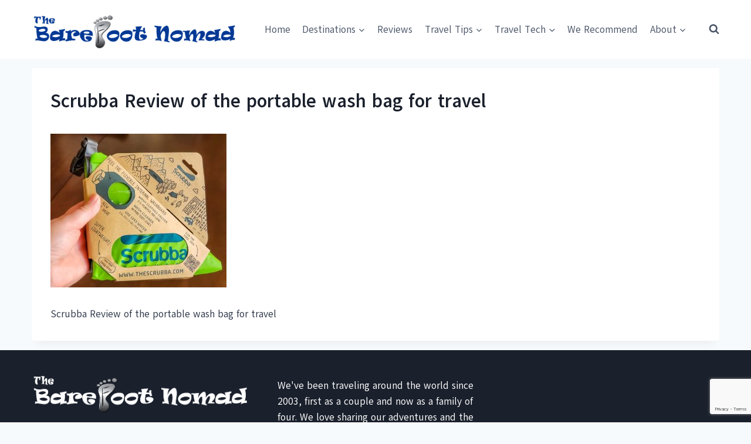

--- FILE ---
content_type: text/html; charset=utf-8
request_url: https://www.google.com/recaptcha/api2/anchor?ar=1&k=6LcmSYQUAAAAABZvwnBOIFbjbopY7CZUUlCx5m6t&co=aHR0cHM6Ly93d3cudGhlYmFyZWZvb3Rub21hZC5jb206NDQz&hl=en&v=N67nZn4AqZkNcbeMu4prBgzg&size=invisible&anchor-ms=20000&execute-ms=30000&cb=mz4tdc2qjhs9
body_size: 48668
content:
<!DOCTYPE HTML><html dir="ltr" lang="en"><head><meta http-equiv="Content-Type" content="text/html; charset=UTF-8">
<meta http-equiv="X-UA-Compatible" content="IE=edge">
<title>reCAPTCHA</title>
<style type="text/css">
/* cyrillic-ext */
@font-face {
  font-family: 'Roboto';
  font-style: normal;
  font-weight: 400;
  font-stretch: 100%;
  src: url(//fonts.gstatic.com/s/roboto/v48/KFO7CnqEu92Fr1ME7kSn66aGLdTylUAMa3GUBHMdazTgWw.woff2) format('woff2');
  unicode-range: U+0460-052F, U+1C80-1C8A, U+20B4, U+2DE0-2DFF, U+A640-A69F, U+FE2E-FE2F;
}
/* cyrillic */
@font-face {
  font-family: 'Roboto';
  font-style: normal;
  font-weight: 400;
  font-stretch: 100%;
  src: url(//fonts.gstatic.com/s/roboto/v48/KFO7CnqEu92Fr1ME7kSn66aGLdTylUAMa3iUBHMdazTgWw.woff2) format('woff2');
  unicode-range: U+0301, U+0400-045F, U+0490-0491, U+04B0-04B1, U+2116;
}
/* greek-ext */
@font-face {
  font-family: 'Roboto';
  font-style: normal;
  font-weight: 400;
  font-stretch: 100%;
  src: url(//fonts.gstatic.com/s/roboto/v48/KFO7CnqEu92Fr1ME7kSn66aGLdTylUAMa3CUBHMdazTgWw.woff2) format('woff2');
  unicode-range: U+1F00-1FFF;
}
/* greek */
@font-face {
  font-family: 'Roboto';
  font-style: normal;
  font-weight: 400;
  font-stretch: 100%;
  src: url(//fonts.gstatic.com/s/roboto/v48/KFO7CnqEu92Fr1ME7kSn66aGLdTylUAMa3-UBHMdazTgWw.woff2) format('woff2');
  unicode-range: U+0370-0377, U+037A-037F, U+0384-038A, U+038C, U+038E-03A1, U+03A3-03FF;
}
/* math */
@font-face {
  font-family: 'Roboto';
  font-style: normal;
  font-weight: 400;
  font-stretch: 100%;
  src: url(//fonts.gstatic.com/s/roboto/v48/KFO7CnqEu92Fr1ME7kSn66aGLdTylUAMawCUBHMdazTgWw.woff2) format('woff2');
  unicode-range: U+0302-0303, U+0305, U+0307-0308, U+0310, U+0312, U+0315, U+031A, U+0326-0327, U+032C, U+032F-0330, U+0332-0333, U+0338, U+033A, U+0346, U+034D, U+0391-03A1, U+03A3-03A9, U+03B1-03C9, U+03D1, U+03D5-03D6, U+03F0-03F1, U+03F4-03F5, U+2016-2017, U+2034-2038, U+203C, U+2040, U+2043, U+2047, U+2050, U+2057, U+205F, U+2070-2071, U+2074-208E, U+2090-209C, U+20D0-20DC, U+20E1, U+20E5-20EF, U+2100-2112, U+2114-2115, U+2117-2121, U+2123-214F, U+2190, U+2192, U+2194-21AE, U+21B0-21E5, U+21F1-21F2, U+21F4-2211, U+2213-2214, U+2216-22FF, U+2308-230B, U+2310, U+2319, U+231C-2321, U+2336-237A, U+237C, U+2395, U+239B-23B7, U+23D0, U+23DC-23E1, U+2474-2475, U+25AF, U+25B3, U+25B7, U+25BD, U+25C1, U+25CA, U+25CC, U+25FB, U+266D-266F, U+27C0-27FF, U+2900-2AFF, U+2B0E-2B11, U+2B30-2B4C, U+2BFE, U+3030, U+FF5B, U+FF5D, U+1D400-1D7FF, U+1EE00-1EEFF;
}
/* symbols */
@font-face {
  font-family: 'Roboto';
  font-style: normal;
  font-weight: 400;
  font-stretch: 100%;
  src: url(//fonts.gstatic.com/s/roboto/v48/KFO7CnqEu92Fr1ME7kSn66aGLdTylUAMaxKUBHMdazTgWw.woff2) format('woff2');
  unicode-range: U+0001-000C, U+000E-001F, U+007F-009F, U+20DD-20E0, U+20E2-20E4, U+2150-218F, U+2190, U+2192, U+2194-2199, U+21AF, U+21E6-21F0, U+21F3, U+2218-2219, U+2299, U+22C4-22C6, U+2300-243F, U+2440-244A, U+2460-24FF, U+25A0-27BF, U+2800-28FF, U+2921-2922, U+2981, U+29BF, U+29EB, U+2B00-2BFF, U+4DC0-4DFF, U+FFF9-FFFB, U+10140-1018E, U+10190-1019C, U+101A0, U+101D0-101FD, U+102E0-102FB, U+10E60-10E7E, U+1D2C0-1D2D3, U+1D2E0-1D37F, U+1F000-1F0FF, U+1F100-1F1AD, U+1F1E6-1F1FF, U+1F30D-1F30F, U+1F315, U+1F31C, U+1F31E, U+1F320-1F32C, U+1F336, U+1F378, U+1F37D, U+1F382, U+1F393-1F39F, U+1F3A7-1F3A8, U+1F3AC-1F3AF, U+1F3C2, U+1F3C4-1F3C6, U+1F3CA-1F3CE, U+1F3D4-1F3E0, U+1F3ED, U+1F3F1-1F3F3, U+1F3F5-1F3F7, U+1F408, U+1F415, U+1F41F, U+1F426, U+1F43F, U+1F441-1F442, U+1F444, U+1F446-1F449, U+1F44C-1F44E, U+1F453, U+1F46A, U+1F47D, U+1F4A3, U+1F4B0, U+1F4B3, U+1F4B9, U+1F4BB, U+1F4BF, U+1F4C8-1F4CB, U+1F4D6, U+1F4DA, U+1F4DF, U+1F4E3-1F4E6, U+1F4EA-1F4ED, U+1F4F7, U+1F4F9-1F4FB, U+1F4FD-1F4FE, U+1F503, U+1F507-1F50B, U+1F50D, U+1F512-1F513, U+1F53E-1F54A, U+1F54F-1F5FA, U+1F610, U+1F650-1F67F, U+1F687, U+1F68D, U+1F691, U+1F694, U+1F698, U+1F6AD, U+1F6B2, U+1F6B9-1F6BA, U+1F6BC, U+1F6C6-1F6CF, U+1F6D3-1F6D7, U+1F6E0-1F6EA, U+1F6F0-1F6F3, U+1F6F7-1F6FC, U+1F700-1F7FF, U+1F800-1F80B, U+1F810-1F847, U+1F850-1F859, U+1F860-1F887, U+1F890-1F8AD, U+1F8B0-1F8BB, U+1F8C0-1F8C1, U+1F900-1F90B, U+1F93B, U+1F946, U+1F984, U+1F996, U+1F9E9, U+1FA00-1FA6F, U+1FA70-1FA7C, U+1FA80-1FA89, U+1FA8F-1FAC6, U+1FACE-1FADC, U+1FADF-1FAE9, U+1FAF0-1FAF8, U+1FB00-1FBFF;
}
/* vietnamese */
@font-face {
  font-family: 'Roboto';
  font-style: normal;
  font-weight: 400;
  font-stretch: 100%;
  src: url(//fonts.gstatic.com/s/roboto/v48/KFO7CnqEu92Fr1ME7kSn66aGLdTylUAMa3OUBHMdazTgWw.woff2) format('woff2');
  unicode-range: U+0102-0103, U+0110-0111, U+0128-0129, U+0168-0169, U+01A0-01A1, U+01AF-01B0, U+0300-0301, U+0303-0304, U+0308-0309, U+0323, U+0329, U+1EA0-1EF9, U+20AB;
}
/* latin-ext */
@font-face {
  font-family: 'Roboto';
  font-style: normal;
  font-weight: 400;
  font-stretch: 100%;
  src: url(//fonts.gstatic.com/s/roboto/v48/KFO7CnqEu92Fr1ME7kSn66aGLdTylUAMa3KUBHMdazTgWw.woff2) format('woff2');
  unicode-range: U+0100-02BA, U+02BD-02C5, U+02C7-02CC, U+02CE-02D7, U+02DD-02FF, U+0304, U+0308, U+0329, U+1D00-1DBF, U+1E00-1E9F, U+1EF2-1EFF, U+2020, U+20A0-20AB, U+20AD-20C0, U+2113, U+2C60-2C7F, U+A720-A7FF;
}
/* latin */
@font-face {
  font-family: 'Roboto';
  font-style: normal;
  font-weight: 400;
  font-stretch: 100%;
  src: url(//fonts.gstatic.com/s/roboto/v48/KFO7CnqEu92Fr1ME7kSn66aGLdTylUAMa3yUBHMdazQ.woff2) format('woff2');
  unicode-range: U+0000-00FF, U+0131, U+0152-0153, U+02BB-02BC, U+02C6, U+02DA, U+02DC, U+0304, U+0308, U+0329, U+2000-206F, U+20AC, U+2122, U+2191, U+2193, U+2212, U+2215, U+FEFF, U+FFFD;
}
/* cyrillic-ext */
@font-face {
  font-family: 'Roboto';
  font-style: normal;
  font-weight: 500;
  font-stretch: 100%;
  src: url(//fonts.gstatic.com/s/roboto/v48/KFO7CnqEu92Fr1ME7kSn66aGLdTylUAMa3GUBHMdazTgWw.woff2) format('woff2');
  unicode-range: U+0460-052F, U+1C80-1C8A, U+20B4, U+2DE0-2DFF, U+A640-A69F, U+FE2E-FE2F;
}
/* cyrillic */
@font-face {
  font-family: 'Roboto';
  font-style: normal;
  font-weight: 500;
  font-stretch: 100%;
  src: url(//fonts.gstatic.com/s/roboto/v48/KFO7CnqEu92Fr1ME7kSn66aGLdTylUAMa3iUBHMdazTgWw.woff2) format('woff2');
  unicode-range: U+0301, U+0400-045F, U+0490-0491, U+04B0-04B1, U+2116;
}
/* greek-ext */
@font-face {
  font-family: 'Roboto';
  font-style: normal;
  font-weight: 500;
  font-stretch: 100%;
  src: url(//fonts.gstatic.com/s/roboto/v48/KFO7CnqEu92Fr1ME7kSn66aGLdTylUAMa3CUBHMdazTgWw.woff2) format('woff2');
  unicode-range: U+1F00-1FFF;
}
/* greek */
@font-face {
  font-family: 'Roboto';
  font-style: normal;
  font-weight: 500;
  font-stretch: 100%;
  src: url(//fonts.gstatic.com/s/roboto/v48/KFO7CnqEu92Fr1ME7kSn66aGLdTylUAMa3-UBHMdazTgWw.woff2) format('woff2');
  unicode-range: U+0370-0377, U+037A-037F, U+0384-038A, U+038C, U+038E-03A1, U+03A3-03FF;
}
/* math */
@font-face {
  font-family: 'Roboto';
  font-style: normal;
  font-weight: 500;
  font-stretch: 100%;
  src: url(//fonts.gstatic.com/s/roboto/v48/KFO7CnqEu92Fr1ME7kSn66aGLdTylUAMawCUBHMdazTgWw.woff2) format('woff2');
  unicode-range: U+0302-0303, U+0305, U+0307-0308, U+0310, U+0312, U+0315, U+031A, U+0326-0327, U+032C, U+032F-0330, U+0332-0333, U+0338, U+033A, U+0346, U+034D, U+0391-03A1, U+03A3-03A9, U+03B1-03C9, U+03D1, U+03D5-03D6, U+03F0-03F1, U+03F4-03F5, U+2016-2017, U+2034-2038, U+203C, U+2040, U+2043, U+2047, U+2050, U+2057, U+205F, U+2070-2071, U+2074-208E, U+2090-209C, U+20D0-20DC, U+20E1, U+20E5-20EF, U+2100-2112, U+2114-2115, U+2117-2121, U+2123-214F, U+2190, U+2192, U+2194-21AE, U+21B0-21E5, U+21F1-21F2, U+21F4-2211, U+2213-2214, U+2216-22FF, U+2308-230B, U+2310, U+2319, U+231C-2321, U+2336-237A, U+237C, U+2395, U+239B-23B7, U+23D0, U+23DC-23E1, U+2474-2475, U+25AF, U+25B3, U+25B7, U+25BD, U+25C1, U+25CA, U+25CC, U+25FB, U+266D-266F, U+27C0-27FF, U+2900-2AFF, U+2B0E-2B11, U+2B30-2B4C, U+2BFE, U+3030, U+FF5B, U+FF5D, U+1D400-1D7FF, U+1EE00-1EEFF;
}
/* symbols */
@font-face {
  font-family: 'Roboto';
  font-style: normal;
  font-weight: 500;
  font-stretch: 100%;
  src: url(//fonts.gstatic.com/s/roboto/v48/KFO7CnqEu92Fr1ME7kSn66aGLdTylUAMaxKUBHMdazTgWw.woff2) format('woff2');
  unicode-range: U+0001-000C, U+000E-001F, U+007F-009F, U+20DD-20E0, U+20E2-20E4, U+2150-218F, U+2190, U+2192, U+2194-2199, U+21AF, U+21E6-21F0, U+21F3, U+2218-2219, U+2299, U+22C4-22C6, U+2300-243F, U+2440-244A, U+2460-24FF, U+25A0-27BF, U+2800-28FF, U+2921-2922, U+2981, U+29BF, U+29EB, U+2B00-2BFF, U+4DC0-4DFF, U+FFF9-FFFB, U+10140-1018E, U+10190-1019C, U+101A0, U+101D0-101FD, U+102E0-102FB, U+10E60-10E7E, U+1D2C0-1D2D3, U+1D2E0-1D37F, U+1F000-1F0FF, U+1F100-1F1AD, U+1F1E6-1F1FF, U+1F30D-1F30F, U+1F315, U+1F31C, U+1F31E, U+1F320-1F32C, U+1F336, U+1F378, U+1F37D, U+1F382, U+1F393-1F39F, U+1F3A7-1F3A8, U+1F3AC-1F3AF, U+1F3C2, U+1F3C4-1F3C6, U+1F3CA-1F3CE, U+1F3D4-1F3E0, U+1F3ED, U+1F3F1-1F3F3, U+1F3F5-1F3F7, U+1F408, U+1F415, U+1F41F, U+1F426, U+1F43F, U+1F441-1F442, U+1F444, U+1F446-1F449, U+1F44C-1F44E, U+1F453, U+1F46A, U+1F47D, U+1F4A3, U+1F4B0, U+1F4B3, U+1F4B9, U+1F4BB, U+1F4BF, U+1F4C8-1F4CB, U+1F4D6, U+1F4DA, U+1F4DF, U+1F4E3-1F4E6, U+1F4EA-1F4ED, U+1F4F7, U+1F4F9-1F4FB, U+1F4FD-1F4FE, U+1F503, U+1F507-1F50B, U+1F50D, U+1F512-1F513, U+1F53E-1F54A, U+1F54F-1F5FA, U+1F610, U+1F650-1F67F, U+1F687, U+1F68D, U+1F691, U+1F694, U+1F698, U+1F6AD, U+1F6B2, U+1F6B9-1F6BA, U+1F6BC, U+1F6C6-1F6CF, U+1F6D3-1F6D7, U+1F6E0-1F6EA, U+1F6F0-1F6F3, U+1F6F7-1F6FC, U+1F700-1F7FF, U+1F800-1F80B, U+1F810-1F847, U+1F850-1F859, U+1F860-1F887, U+1F890-1F8AD, U+1F8B0-1F8BB, U+1F8C0-1F8C1, U+1F900-1F90B, U+1F93B, U+1F946, U+1F984, U+1F996, U+1F9E9, U+1FA00-1FA6F, U+1FA70-1FA7C, U+1FA80-1FA89, U+1FA8F-1FAC6, U+1FACE-1FADC, U+1FADF-1FAE9, U+1FAF0-1FAF8, U+1FB00-1FBFF;
}
/* vietnamese */
@font-face {
  font-family: 'Roboto';
  font-style: normal;
  font-weight: 500;
  font-stretch: 100%;
  src: url(//fonts.gstatic.com/s/roboto/v48/KFO7CnqEu92Fr1ME7kSn66aGLdTylUAMa3OUBHMdazTgWw.woff2) format('woff2');
  unicode-range: U+0102-0103, U+0110-0111, U+0128-0129, U+0168-0169, U+01A0-01A1, U+01AF-01B0, U+0300-0301, U+0303-0304, U+0308-0309, U+0323, U+0329, U+1EA0-1EF9, U+20AB;
}
/* latin-ext */
@font-face {
  font-family: 'Roboto';
  font-style: normal;
  font-weight: 500;
  font-stretch: 100%;
  src: url(//fonts.gstatic.com/s/roboto/v48/KFO7CnqEu92Fr1ME7kSn66aGLdTylUAMa3KUBHMdazTgWw.woff2) format('woff2');
  unicode-range: U+0100-02BA, U+02BD-02C5, U+02C7-02CC, U+02CE-02D7, U+02DD-02FF, U+0304, U+0308, U+0329, U+1D00-1DBF, U+1E00-1E9F, U+1EF2-1EFF, U+2020, U+20A0-20AB, U+20AD-20C0, U+2113, U+2C60-2C7F, U+A720-A7FF;
}
/* latin */
@font-face {
  font-family: 'Roboto';
  font-style: normal;
  font-weight: 500;
  font-stretch: 100%;
  src: url(//fonts.gstatic.com/s/roboto/v48/KFO7CnqEu92Fr1ME7kSn66aGLdTylUAMa3yUBHMdazQ.woff2) format('woff2');
  unicode-range: U+0000-00FF, U+0131, U+0152-0153, U+02BB-02BC, U+02C6, U+02DA, U+02DC, U+0304, U+0308, U+0329, U+2000-206F, U+20AC, U+2122, U+2191, U+2193, U+2212, U+2215, U+FEFF, U+FFFD;
}
/* cyrillic-ext */
@font-face {
  font-family: 'Roboto';
  font-style: normal;
  font-weight: 900;
  font-stretch: 100%;
  src: url(//fonts.gstatic.com/s/roboto/v48/KFO7CnqEu92Fr1ME7kSn66aGLdTylUAMa3GUBHMdazTgWw.woff2) format('woff2');
  unicode-range: U+0460-052F, U+1C80-1C8A, U+20B4, U+2DE0-2DFF, U+A640-A69F, U+FE2E-FE2F;
}
/* cyrillic */
@font-face {
  font-family: 'Roboto';
  font-style: normal;
  font-weight: 900;
  font-stretch: 100%;
  src: url(//fonts.gstatic.com/s/roboto/v48/KFO7CnqEu92Fr1ME7kSn66aGLdTylUAMa3iUBHMdazTgWw.woff2) format('woff2');
  unicode-range: U+0301, U+0400-045F, U+0490-0491, U+04B0-04B1, U+2116;
}
/* greek-ext */
@font-face {
  font-family: 'Roboto';
  font-style: normal;
  font-weight: 900;
  font-stretch: 100%;
  src: url(//fonts.gstatic.com/s/roboto/v48/KFO7CnqEu92Fr1ME7kSn66aGLdTylUAMa3CUBHMdazTgWw.woff2) format('woff2');
  unicode-range: U+1F00-1FFF;
}
/* greek */
@font-face {
  font-family: 'Roboto';
  font-style: normal;
  font-weight: 900;
  font-stretch: 100%;
  src: url(//fonts.gstatic.com/s/roboto/v48/KFO7CnqEu92Fr1ME7kSn66aGLdTylUAMa3-UBHMdazTgWw.woff2) format('woff2');
  unicode-range: U+0370-0377, U+037A-037F, U+0384-038A, U+038C, U+038E-03A1, U+03A3-03FF;
}
/* math */
@font-face {
  font-family: 'Roboto';
  font-style: normal;
  font-weight: 900;
  font-stretch: 100%;
  src: url(//fonts.gstatic.com/s/roboto/v48/KFO7CnqEu92Fr1ME7kSn66aGLdTylUAMawCUBHMdazTgWw.woff2) format('woff2');
  unicode-range: U+0302-0303, U+0305, U+0307-0308, U+0310, U+0312, U+0315, U+031A, U+0326-0327, U+032C, U+032F-0330, U+0332-0333, U+0338, U+033A, U+0346, U+034D, U+0391-03A1, U+03A3-03A9, U+03B1-03C9, U+03D1, U+03D5-03D6, U+03F0-03F1, U+03F4-03F5, U+2016-2017, U+2034-2038, U+203C, U+2040, U+2043, U+2047, U+2050, U+2057, U+205F, U+2070-2071, U+2074-208E, U+2090-209C, U+20D0-20DC, U+20E1, U+20E5-20EF, U+2100-2112, U+2114-2115, U+2117-2121, U+2123-214F, U+2190, U+2192, U+2194-21AE, U+21B0-21E5, U+21F1-21F2, U+21F4-2211, U+2213-2214, U+2216-22FF, U+2308-230B, U+2310, U+2319, U+231C-2321, U+2336-237A, U+237C, U+2395, U+239B-23B7, U+23D0, U+23DC-23E1, U+2474-2475, U+25AF, U+25B3, U+25B7, U+25BD, U+25C1, U+25CA, U+25CC, U+25FB, U+266D-266F, U+27C0-27FF, U+2900-2AFF, U+2B0E-2B11, U+2B30-2B4C, U+2BFE, U+3030, U+FF5B, U+FF5D, U+1D400-1D7FF, U+1EE00-1EEFF;
}
/* symbols */
@font-face {
  font-family: 'Roboto';
  font-style: normal;
  font-weight: 900;
  font-stretch: 100%;
  src: url(//fonts.gstatic.com/s/roboto/v48/KFO7CnqEu92Fr1ME7kSn66aGLdTylUAMaxKUBHMdazTgWw.woff2) format('woff2');
  unicode-range: U+0001-000C, U+000E-001F, U+007F-009F, U+20DD-20E0, U+20E2-20E4, U+2150-218F, U+2190, U+2192, U+2194-2199, U+21AF, U+21E6-21F0, U+21F3, U+2218-2219, U+2299, U+22C4-22C6, U+2300-243F, U+2440-244A, U+2460-24FF, U+25A0-27BF, U+2800-28FF, U+2921-2922, U+2981, U+29BF, U+29EB, U+2B00-2BFF, U+4DC0-4DFF, U+FFF9-FFFB, U+10140-1018E, U+10190-1019C, U+101A0, U+101D0-101FD, U+102E0-102FB, U+10E60-10E7E, U+1D2C0-1D2D3, U+1D2E0-1D37F, U+1F000-1F0FF, U+1F100-1F1AD, U+1F1E6-1F1FF, U+1F30D-1F30F, U+1F315, U+1F31C, U+1F31E, U+1F320-1F32C, U+1F336, U+1F378, U+1F37D, U+1F382, U+1F393-1F39F, U+1F3A7-1F3A8, U+1F3AC-1F3AF, U+1F3C2, U+1F3C4-1F3C6, U+1F3CA-1F3CE, U+1F3D4-1F3E0, U+1F3ED, U+1F3F1-1F3F3, U+1F3F5-1F3F7, U+1F408, U+1F415, U+1F41F, U+1F426, U+1F43F, U+1F441-1F442, U+1F444, U+1F446-1F449, U+1F44C-1F44E, U+1F453, U+1F46A, U+1F47D, U+1F4A3, U+1F4B0, U+1F4B3, U+1F4B9, U+1F4BB, U+1F4BF, U+1F4C8-1F4CB, U+1F4D6, U+1F4DA, U+1F4DF, U+1F4E3-1F4E6, U+1F4EA-1F4ED, U+1F4F7, U+1F4F9-1F4FB, U+1F4FD-1F4FE, U+1F503, U+1F507-1F50B, U+1F50D, U+1F512-1F513, U+1F53E-1F54A, U+1F54F-1F5FA, U+1F610, U+1F650-1F67F, U+1F687, U+1F68D, U+1F691, U+1F694, U+1F698, U+1F6AD, U+1F6B2, U+1F6B9-1F6BA, U+1F6BC, U+1F6C6-1F6CF, U+1F6D3-1F6D7, U+1F6E0-1F6EA, U+1F6F0-1F6F3, U+1F6F7-1F6FC, U+1F700-1F7FF, U+1F800-1F80B, U+1F810-1F847, U+1F850-1F859, U+1F860-1F887, U+1F890-1F8AD, U+1F8B0-1F8BB, U+1F8C0-1F8C1, U+1F900-1F90B, U+1F93B, U+1F946, U+1F984, U+1F996, U+1F9E9, U+1FA00-1FA6F, U+1FA70-1FA7C, U+1FA80-1FA89, U+1FA8F-1FAC6, U+1FACE-1FADC, U+1FADF-1FAE9, U+1FAF0-1FAF8, U+1FB00-1FBFF;
}
/* vietnamese */
@font-face {
  font-family: 'Roboto';
  font-style: normal;
  font-weight: 900;
  font-stretch: 100%;
  src: url(//fonts.gstatic.com/s/roboto/v48/KFO7CnqEu92Fr1ME7kSn66aGLdTylUAMa3OUBHMdazTgWw.woff2) format('woff2');
  unicode-range: U+0102-0103, U+0110-0111, U+0128-0129, U+0168-0169, U+01A0-01A1, U+01AF-01B0, U+0300-0301, U+0303-0304, U+0308-0309, U+0323, U+0329, U+1EA0-1EF9, U+20AB;
}
/* latin-ext */
@font-face {
  font-family: 'Roboto';
  font-style: normal;
  font-weight: 900;
  font-stretch: 100%;
  src: url(//fonts.gstatic.com/s/roboto/v48/KFO7CnqEu92Fr1ME7kSn66aGLdTylUAMa3KUBHMdazTgWw.woff2) format('woff2');
  unicode-range: U+0100-02BA, U+02BD-02C5, U+02C7-02CC, U+02CE-02D7, U+02DD-02FF, U+0304, U+0308, U+0329, U+1D00-1DBF, U+1E00-1E9F, U+1EF2-1EFF, U+2020, U+20A0-20AB, U+20AD-20C0, U+2113, U+2C60-2C7F, U+A720-A7FF;
}
/* latin */
@font-face {
  font-family: 'Roboto';
  font-style: normal;
  font-weight: 900;
  font-stretch: 100%;
  src: url(//fonts.gstatic.com/s/roboto/v48/KFO7CnqEu92Fr1ME7kSn66aGLdTylUAMa3yUBHMdazQ.woff2) format('woff2');
  unicode-range: U+0000-00FF, U+0131, U+0152-0153, U+02BB-02BC, U+02C6, U+02DA, U+02DC, U+0304, U+0308, U+0329, U+2000-206F, U+20AC, U+2122, U+2191, U+2193, U+2212, U+2215, U+FEFF, U+FFFD;
}

</style>
<link rel="stylesheet" type="text/css" href="https://www.gstatic.com/recaptcha/releases/N67nZn4AqZkNcbeMu4prBgzg/styles__ltr.css">
<script nonce="aimCdkMbe4QoEJ4eR80z9A" type="text/javascript">window['__recaptcha_api'] = 'https://www.google.com/recaptcha/api2/';</script>
<script type="text/javascript" src="https://www.gstatic.com/recaptcha/releases/N67nZn4AqZkNcbeMu4prBgzg/recaptcha__en.js" nonce="aimCdkMbe4QoEJ4eR80z9A">
      
    </script></head>
<body><div id="rc-anchor-alert" class="rc-anchor-alert"></div>
<input type="hidden" id="recaptcha-token" value="[base64]">
<script type="text/javascript" nonce="aimCdkMbe4QoEJ4eR80z9A">
      recaptcha.anchor.Main.init("[\x22ainput\x22,[\x22bgdata\x22,\x22\x22,\[base64]/[base64]/[base64]/[base64]/[base64]/[base64]/KGcoTywyNTMsTy5PKSxVRyhPLEMpKTpnKE8sMjUzLEMpLE8pKSxsKSksTykpfSxieT1mdW5jdGlvbihDLE8sdSxsKXtmb3IobD0odT1SKEMpLDApO08+MDtPLS0pbD1sPDw4fFooQyk7ZyhDLHUsbCl9LFVHPWZ1bmN0aW9uKEMsTyl7Qy5pLmxlbmd0aD4xMDQ/[base64]/[base64]/[base64]/[base64]/[base64]/[base64]/[base64]\\u003d\x22,\[base64]\\u003d\x22,\x22D8OWwo3DjMOfwrTCmnbDs8K3ejZfwo/DqGVMBsOqwop9wpvCo8O8w4Fiw5dhwqfCr1RDTx/CicOiPBhUw63CqMKKPxRcwprCrGbCqCoePDPCsWwyHC7CvWXCvgNOEknCgMO8w7zCpC7CuGUwFcOmw5M3G8OEwocXw7fCgMOQBw9Dwq7ClXvCnxrDrVDCjwsIX8ONOMOwwo86w4jDvxBowqTClsKkw4bCvg/CmhJABhTChsO2w7QGI01wDcKZw6jDmTvDlDxQURnDvMKlw4zClMOfc8OSw7fCnyItw4BIcEczLXDDnsO2fcKmw7BEw6TCtyPDgXDDjlZIccKLV2ksTV5hW8K7AcOiw57CgA/[base64]/bsKnJsK/MQ3CucKkXMOGQyBMwpXDsMK1wqXDvsKXw6vDv8K1w4lZwoHCtcOFcsOGKsO+w6x2wrM5wrcmEGXDnsOKd8Ogw7Qsw71iwpQtNSV9w6paw6NJCcONClB6wqjDu8OAw6LDocK1YijDviXDlxvDg1PCt8KhJsOQCjXDi8OKI8KRw65yGSDDnVLDqjPCtQIuwpTCrDk7wp/Ct8KOwpRawrp9H3fDsMKawrkiAnw7S8K4wrvDt8KAOMOFFMKjwoAwEMOrw5PDuMKUHAR5w6zChD1Dezlgw6vCrsOhDMOjSwfClFtAwpJSNnLCj8Oiw59qUSBNN8OSwoodXMKLMsKIwqZ4w4RVQznCnlpmwpLCtcK5DHA/w7YdwoUuRMKOw4fCinnDtcOAZ8OqwrTCqAd6DAnDk8OmwoTCt3HDm2YCw4lFNm/CnsOPwqkWX8O+FsKpHlduw53DhlQfw5hAck3Dg8OcDk5wwqtZw7fCucOHw4YgwprCssOKRcKIw5gGYwZsGQhEcMOTBsOTwpoQwq0Ew6lAWcOxfCZQCiUWw7jDjijDvMOeCBEIbHcLw5PChVNfaUxlMmzDmmzCliMjQEcCwqTDv03CrTpRZWwxVkAiFcKzw4s/cw3Cr8KgwpIpwp4GYMOrGcKjMBxXDMOZwqhCwp1aw6TCvcOdS8OwCHLDv8O3NcKxwofChyRZw7rDm1LCqTzCr8Oww6vDmMOdwp83w5EZFQEhwp8/dCJdwqfDsMOkCMKLw5vCsMK6w58GAcKmDjh7w7EvLcK+w6Ugw4VxV8Kkw6Z5w4gZworCmMOiGw3Dpx/ChcOaw5/Cgm1oOcOmw6/[base64]/CtcKVwqDCgQgNw4zCmcKvw4QJcsOFwoV4L2LDtWkbbMKgw5ogw7nCg8OVwofDuMOTeQLDqcKWwovCkzjDuMKKOcKdwpzCvMK6wr/DsDgXHcKYam5aw5xFwqxUwpYhwrBqw7TDgwQsN8O8wopcwodeJ0cewpDDuj/Do8Klw7TCnxbDl8Ovw4vDjMOOR3ZvZWhwaxYkDsOXw4PDusKCw7JpCWsPF8KVw4A6N1XDpAkZP07Co3pxPWhzwrfDg8O8UgB6w4M1w5Btwo7DgVDCs8OtCl/DnsOpw6R5wqUawrp+w4TCkgkZG8KTeMKiw6dZw5c9HsOaUncbIHrCnCXDpMOJw6XDk0New5rCjGPCgMK/[base64]/CuVPClsOIWnTCiS43GnbDkhLCr8Oxwr/DtcOSKEXCsCg7wp/Dkx00wpTCuMKdwpRvworDrg99fSzDgsOTw4VXPMOjwoLDjnLDp8O0YTrChGNUwo7CgMKRwo4hwrU6P8KzGklpfMK0wrw3XMOPYsOtwoTCisONw4nDkDpkHsK/[base64]/Dl8KFH3MmRMKJw74Hw7zDjUjCkBBaw7DCicOPwpRfNcK5GXPDm8OjF8O3fxbChnHDlMK1fQxDBSbDn8O3WWHDgsOYwoLDvj3Cvj3DrMKMwrEqADsUAsOZXg9rw4EmwqFdTMOPwqJEWEDCgMOYw7/DisK0QcO3wr9OZirCh3LCt8KCSsKvw4zCgsKYw6DCmsOeworDrElzwoxfYU/CsQhwW2zDkwrCt8Kmw4HCsH4Iwq5Sw6Q7wp0Pb8K2VsO3NyPDi8KQw497CgZwT8OvCGcNb8KewrpBQcK0BcO5bsKAWCjDrEAvFcK7w6lnwoPDtMKSwonDiMKQQwMywqhhFcKrwqfCscKzHMKcRMKqw5dnwoNlwoDDpVfCg8KZC3w6MmDCo0/Dg2lwTyUgQX3DlzzDmX7Dq8O3SQ4LUMKGw7fDpF/DnhjDosKLwqjCosOFwo5pw7B3GyvDm1/CvCbDsAjDnVjClsOfNsOgasKVw4TDrGQ3VyHDucOVwr54w6NwVwLCmyAVKA52w6FvLx5Ewosdw6PDlcO0woJcYMKQwpRCElt8eVTDkcKmHcOnYcOJYAhCwqgFCcKQS2lYwr8nw4gYw5rDpsObwp0PVw/DvsKXw4XDlxt9GlJGXMK2PH/DnMOcwoBaX8KTdUcOJcO6XMOlwpA8Bz8Sc8OYXFTDgQLCisKmw7LClMOfUMO/wpYpwqLCosOIKi3CqMK4KcOCUCBhUcOUIFTChSYww7bCsi7DtXDCnH3DmDTDnkMTwoXDgFDDjMOlHQYJJMK/[base64]/CihlzwoYewqzDiXTDkyNsw4AzwobCsXzCiMKvb8KuwqXCizRiwprDnHs5Z8KDSGA3wq5lwp4twoMDwrVfMcO0B8OQScOtUsOvMMOGw6TDtUzCnl3CiMKawqfDmsKKdVfDgR4YwrXCs8O4wq/ClcKjMz92wqxzwpjDgmkDL8ODw67CiCgPw5ZvwrQEdcOyw7jDn0AwExdZO8OdEMO5wo8kWMOUX3jDqsKkEMONHcOvwooQQMOAWMKuw6JjTgPChBnDvg1Gw4hSWHDCusK4JMOCwoRoacK4dsKCMkTCmcKXTcONw5/CtcKjfG9VwqFdw63DvjR5wpDDkEFKwo3CgsKSO1NWJCM+R8OMEkXDm0NXTANnOgPDkijCl8KzHnc+w4NkBMOvPMKcQ8K2wrpswr7DhHJbMDfClxVHWzxGw6BmQCvCi8OIdG3CqHZ4wogqDj0Mw4/[base64]/Q8O3wp3DpcKLRS3Di8KFJjPCu8Kjw7LCoMOJwqY4TcKmwqsQEjXCnzbCiW3CocKPZMKTJcKDUXlEwqnDuBVpwqvChiRXRMOow6QpCFI6wp/DjsOKX8K3DzMgdHnDqMKMw499w67DgmzCkXbCsgTDp05bwo7DhMO7w78AG8OMw5jDmsKCw6MhAMKDw4/[base64]/Dq2NNbxYMesKPw4EgYMO/[base64]/CpcOQwp7CszdPM1bDoAUNw4NUw5sfWMKHwr7CqMKLw6c/w5PDpgoDw5vCpsKZwp/DnFUjw5BxwphNG8KLw5XClXrClnvCr8OYR8KYw6jCvMK6FMOdwovChcK+wrEww7wLdmvDrsKPPgdrwqnClcOww5rDocKSwoh/wpfDs8OgwqEXw53CvsOAwrnCncORKicgSCXCm8KvHcKPJ3TDqABoJVjCrltNw57Cs3DCrsOIwp14woowUH1NIcKLw5EfAXRywoTCrTMDw7LDk8OQbn9Nw7k/[base64]/CihLDkcOwBsKzdcKuw5fDmGZQdmwzwpHCocOVX8OQwqonM8OmWA3ClsKkw6XCuRPCvcOsw6/CrsOIDsO0fzoVS8KLAj8lwr9Uw5PDkT1/wqJOw6UxUAXDiMO0wqF7EMKOwonCkyFQaMO2w6/[base64]/DvcOwVCTDkSsPwp/[base64]/CqCJHTX0KBXvDklnDlhDCux7CkMKTPsOhd8KbE8KjPcOQakgCNT8iecOlH3wcwqvCl8OFYsOYwr50w6xkw6/DoMK3w58GwpbDuHfCvMOjKMK+w4RcPg8SIDrCuy0tAw3DqQXCumAZwpYTw4DCtAY7ZMKzPcONdcKTw4PDqnR0FmLCjcO3wrUHw7s7wr3CkcKDwoVmfnoPJsKfVMKJwrVAw69Mwo06T8OowotKw65wwqUGw7rDr8OneMOhGiNww5vCj8KqPcO1ZTLCmcO+w4/DgMKdwpYHXMKRw4TCiAzDnMOmw6nDu8O1RcOIwq/CssOgQsKGwrTDpMOdccOFwqp0ScKrwpPDk8OlWsOAB8OfFzLCrVUTw498w4/CksKfP8Kjw4TDslppwrrCu8KrwrgReinCpsOOdcK6woLDunLCrTMxwoYgwoAnw4xHCxfCiT8owqPCr8KDRMKSGmLCt8KuwqIrw5jCvTZZwpM8MkzCl2jCmTRMwoocw7Zcw6hCKlrCn8K8w6EWXg1+cW8CbH5tc8OQJhpRw79Ww5/Dv8O4w4BiGnRtw6MEEQVJwonDg8OGdkjCk3lFEsKwb09qY8Ojw7zDgMOEwoc5CcKeXlw6BMKmWMObw4Iec8KCRRXCpcKCwrbDrsOdPcO7Y3/[base64]/[base64]/DlsKIH8O+w7jDqMKcNcK+w6FaBnbCpUDDjiLCicOfw7tKJxHCki7CoFtxwo9rw7hdw6tEcWpPw6o0EsOXw4t/wpZ2OxvCsMKfw4LDicORw78vSyDChRkmR8KzX8ONw7lQw6jCrsKEaMOHw4nDiiXDjzHDs2DCgmTDlsOQInfDizV5HnfDhcK1wprDjMOmwoPCvMOWw5nDrTdrP39IwovDrUhhR3IUOVs0A8O7wq/CiRcnwrTDmRFQwpRDU8KVNcOdwpDClsO7dSzDp8KOL10Qw43CisOQG3NCwp4gcMOwworDksOqwrdow4x7w4bCgcKuIsOyOUBEL8OMwpQLwrfCj8KKZ8Olwp/DimrDhsK0ZMKiYsKmw5t0w5jCjxhSw5PDtsOuw7XDlHjCtMK+NcOoKkxiBR8tSgxlw6RWc8K0IMOtw5fCjsOqw4XDngDDqcKdJ2zCm3zCtsO0wp9oNmMawqdaw4FDw5HDo8OMw4DDuMKOJ8OGC14Uw5kmwoN+woc9w7/[base64]/W8KCwo3Dv8O4WcKFwr4hw7/Ci8Kww696NXvCjMK8w6FoQMOeU0jDscOfIgPCrlxvLcKpKzvDjjguK8OCGsOna8O1f24FUAofw5HDk11fwqodMMOUw4DCrsO1wrFiw7xlwpvCn8OtKsOPw6xndg7Dj8OiJ8OEwrcZw4kAw7bDl8K3wp8JwqnCusKuw41pwpTDhcOqwqPDl8KOw59TFHrDnMOmGsKkwp/Dg1pwwonDjEpcw5Aqw7UlB8Oow4Idw45ww5XDlDJ5wpXClcOxTHbCnjVIKSIOw6gME8O9QlcAw5tcwrvDscOndsOBHcO3QEPDhcOrOG/[base64]/H8OrUsKJw5LDiFMpW3LCkDlOZMKWPMKzw6BYHB/CiMOQDSJrAwhcagdvOcODBGXDuBHDulwvwpzDkH1Mw4dAwo3CpGHClAsjD3jDjsObakDDq1wtw4PDlTzCpMOBfsKQKkBfw5bDmQjCllxfwp/[base64]/L8OKw7LDqy0kwqpEGMOJVsOOw4/[base64]/fzLCoVdra33CqcKIRElzw7rCisKBXFdeasKuUmnDnMKIWX7Dr8Kkw7ZYJ2ZZNcODPcKJGSpoLnvDu3/CgwZKw4TDl8Kqwr5ITCLChlhHD8Khw4rCqTrCl3vChcKBa8KvwrUEI8KlIm5zw4FiDMOjGRh4wpXDnm4WUGNYwrXDjm0mwqQdw54BXH4WS8Ksw4VPwpozCcKjw4M/NcKSGcK7BwTDtcO+SyZkw5zCqcOQVjoGExLDucOmw7V/VBM4w5VMwqbDq8KJTsOUw60ew7DDj0HDqcKpwp/Dp8Oxf8OEVcOgwobDqsKbTsKcdsOyw7fDinrDhFTCi2pqCw/DicOswrTDjB7CqcOPwoB2w7LCk1AqwobDoAQ/X8Ome2DDsBnDtAHDnGXCjcKKw4sIe8KHX8OiHcKHNcOowr/CrMKwwohCw5l7w5hgU2DDhjHDh8KIfMOXw4khw5LDnHrDhsOuOWk/GsOLNsKzPk7DsMOCNh9bNMO1wq1pEkzCnlxIwoICfsKzPmwEw4HDimHDi8O6woRYC8O8woPCqV0Bw6tpVsOfPBLClVrDg1QUawXCh8Ocw5bDugUoZEkrOcK4wpoqwoRCw7/Ds04LJR3CrhzDqcK2az/DrMOnwrAGwosHwrYVw59Ke8KYbklbWcOKwpHCmW8xw5rDqMOXwp9vSsKUJMKXw7Ipwr7CginCucKowpnCp8O4wpQrwoTCscOiZBFXwozCo8K/[base64]/CtlbClVVZLsOOw45pwqNJwrkiaEXCicKzCyJ+TMK6VWAvw7wGF3XCr8KnwrAbWcO0wp04wrbDiMKWw4YRw5fDrSHCl8OXwrwtw6vDiMK5w4hJwrwLXsOUEcK0CDJ3wpXDvMOHw6rDjA3DhAISw4/[base64]/CisO6HcO5DMK6Lwwlb3TCo8K3VMKgw55dw6bCsQgEwqMvw73CksKEV00ZaXUmwpbDtwnCn0zCqVvDrsOxMcKZwrHDgQLDkMKuRjHDsThyw481bcO+wrbDg8OtU8OYw6XCgMKUBj/Cpm/CljXCkC7DtAsIw7YBS8OcGMKlw5YKe8Kuwq/[base64]/DpV7CgRESIsO9w5jDoxzDm8KdHTbCkw9FwprDpcOTwqRJwrsKW8OBw43DssK1JG19MDDCnA00wooDwrh+BsOXw6PCuMOKw7Ekw7YpGwRHUUzCqcKefhjDgcOaAsKFQ2jDnMKIw67DgsKJF8Olw4IsdyQtwrfDnsO+V3/Cm8Oaw6PDkMOQwoQwasOTeUozLUV1AsKfe8KXbcOfdAXCgynDisOaw7x+Hi/DqMOVw7XDtGVsR8O/[base64]/CvsO1w5BpUADCjMOvwrMccMKgeiF3NcKcCndpw5hfNcO1SA5cc8OTw593G8KOaSvCoU02w6tQwp/[base64]/CnEPDuMOIDsKxEkkkVsOpfsK5w7PClkrCjcKiNsOww5jCpsKXwo8cJV/DscKQw79Ww6fDnsOYTMKNN8KFw4nDtsKswpMrbMOoSsKzaMOpwps2w6R6Q2Z7ahbCjcKoFkLDocOSw5liw6/DjMOpSH7DoGZwwrnDtiUyKVckIcKidsK5B3Vew43Dkn4dw6TCjHNQYsKtMBDDgsOuw5V7wr17wr8Tw4HCoMOfwq3DiUbCsnRDw4grVMO/cTfDpMONGcO9FTnDuhsQw5nCk3rCoMOHw7TCiGVtIFDCocKGw4hNcsKpwoccw5vDjB3CgR9Sw7xGw6IAw7bCvy4jw7VTPcKgLFxfannDicOGXQ3CucOkwp9swoUsw5LCq8Onw7Muc8OUw7lTUh/DpMKfw6AbwrglV8Ouwp9MLsKgwr/[base64]/[base64]/CtCLDhRR+wo3DjVMmLk/DqFx7DRIww5fDo8Kqw6Fswo7CusOtFcO+LsK/[base64]/DjMKpG0V4XMKLX8OKScOBw6MXw7XDmMOcO8KRCcOOw4hgdCRzw5cMwqlvPxsTGBXCjsKRZ1LDvsOmwpPClTzDp8Kgw4/DlioSWzACw6fDisOlOEkZw49FHQYuG0XCjVcBw5DCtcOoGh8/[base64]/IsOCwrXDvh55d8Oww5hVwrvDk8Oaw7ZBwptNGsOJGcKVJCnCtMKbw5h2CsKuw7VMwqfCrR7DhsOPJxXCl1QJYg3DvsOBYsKzw54ow5bDlMOWw7LCmcK3PcO6wp1Yw6nCtTTCqcOqworDlsKUwrdAwqJcbEVMwrd2N8OpFsOMwqYyw5fCucOKw4kTOhjCt8O/w7DCsyvDmcKkL8O7w63CicOew4DDnsK1w5bDsCsXB3g+DcOTRDXCtTbCjgYvWH9iYsKDw7DCjcK/IsK7wqsoL8ODRcK4wpx2w5UWfsKMwpoFwoDCuQcfeXlHwo/ClSPDqMKPFnjCvcKow6E2worCixLDgxljw4cJAsKmwrUiwpFmKW7ClMOyw5sCwpDDiQ3CqF5zHnjDiMOoNgUiwo8jwqFvXD3DohPDqMKxw4Q/w6nDrWkRw4sYwqxtOUnCgcKrwrggwqoXw5pIw4oSw4p4wqpHdx0ww5zCvy3Di8Oewp7DqG99G8KGw6nDrcKSHWwXHTTCgMK8XgnDtMKoScKvworDugY8VcOmwrAFBMK/w7tET8KMKcOBXXB1wrTDhMOlw6/[base64]/DpcOIZRxXw5HCrcOUwp1ZwojDm8O4woTClMKCZm/DpnPChlXDukLCjcKkHH7DskpYAsOww4hKA8OfGcKgw44Mw73Clm7DviNkw6LCv8O/wpY5fsK9ZDxaNMOkIHDChjnDnsKBYCcoWsKDQQE5wq1VR0LDqkkMGmjCvMOAwoo8SETChXvCiVHDmnFkw7J/woTCh8Kxwp/Dq8Oyw47DlXLDnMK5ExbDusOrHcKRw5QAK8KlNcOQw7UcwrEucCHClxHDtGt/dcKCBH7Cph3DqW0dbgl0w4MEw4lLwq4nw4TDvnfDtMKRw6FJXsKoJ2TCphUWwq3DoMOJWGhvf8KhKsOkYTTDr8KQFSwyw4g0J8KZbsKcZwhLKcK6w5DDsgUswpB8wpXDkUnCrw3DkDYTZXDCo8Oxwr/[base64]/[base64]/wonDoj/[base64]/esKeIlABJzxAKDxQwpcpcsO2w7A1w73CtcOJwrl3azxTBcKAw5xgw7rDtMOrZsOFQsOjwozDlMKdJghYwpjCv8OSf8KaacKEwrTCqMOFw6JNUXQyUsO0QAlaIF9pw4vCi8K0UGlvUXdRHsO+wopSw44/w7o8wph8w7bCp3scM8Onw5wFYsKiwp3DrAwVw6XClEbCn8KWNHfDtsO6WAU+w4VYw6hWw4lvWMK1WsOZK1jCrsOhF8K1XjNHBsOqwrNpw65wGcOZTXgdwprCl2wMB8KeLE/Dp3rDocKNw7HCnHheR8OFEcK6eiTDhsOQEynCvsOYSTDCjMKdZ2jDiMKGPCDCrBXDkQPCpg/Cj0bDgjkhwpbCmcONacKDw5ATwoo6wpjCgMOLMVdUCQNxwoHDhsKqw4kDwoTCmzzCh08NERnCgsKFckPDscK9MB/DhsK5TQjCgg7DnMKVEDvCqVrDmcKTwrQtLsO4GQxUw5NFw4jCmMOuw5IwHCIdw5fDm8KqJcOjwpXDkcO5w4V4w6gVMhJcIgXDosKddHnDo8KHwovChDrCjBLCocOyBsK8w5UcwoHDtXNpER4GwrbCiyPDhcK2w5/ConESwpsww5NmasOGwqbDs8OkCcKRwo9Qw5F/w7ghHEl2OiHCnnbDuWXDqMK/[base64]/CgMKvUMOqScKHOjTCsgLCqcK5w6cPw4swDMOycEtvw7vDl8K0QmxMRiLClMOLIHfDgBBybcOlL8KdVC0Ywq7ClsOrwrbDomkiWcO5w4zCgsOMw7ICw4hJw5d/[base64]/ISUIwoXCrFV2fHTCoMKqwrPDtMOdw4zDrsKVwqDDusO6woFWTG7CqsKRZFAKMMOIwpIow6LDn8Oqw5zDpGnDi8KgwrTCusKOwp1ESsKeNG3Du8K5fsKKacOBw6rDszp3wo9awrEBesK/Cz/[base64]/woTDo8KVwpZIPMK+fjgpw77Ch8KUw6zCh3ktWyE5A8OqLErDkcOQWjnDvMKcw5fDkMKEw5jCo8O7QcOaw7jDnsOEN8KsQcKPwpZRUlfCuDxnQcKOw5vDpcKdcsOFXcO/w4M+N3jCplLDvmJfLQ1dZD1CPkc4wpIaw78Mw7vCicK4DMKcw5bDvUVdLms5f8KcdWbDgcKIw7PCvsKaan3CrMOQFWPDlMKqK1jDmQREwqrCqio+wprCsR5PODHDq8OpbHgpVCxgwrfDlVxSID0/wrlhOsOew68lRMKowqMyw4M8eMOnwr3DtVA3wrLDhkzCuMOIXGbDhMK5VMOEZ8K8woLCncKkOWMtw4zDjFdXH8KWw60CVDTCkAg/[base64]/DhBTDjcKmYcKNTcOnGRDCtV1NZsKJaMOJORXClMOsw6REIHLDkmope8KZw4PCgMK7LsOkJcOIK8Kvw6fCh3DDuA7Dm8KPcsO2wpQpwozDvwNmbxLDnT7Clmt8dH1iwoTDonzCrMO3ISDCrcKUYMKBScKlbnnCqMKSwrvDqsKbXBfColnDn00/[base64]/CgnbDucOVdsK/b8OqRcOTwpbDrMOKLiXCq0NqwqYJwpIHw7zCmsKUwqEzwpjCjnERaCt6wp89wpXDohzCmGpVwoDCkyFaKkfDn11iwo/CvRjDl8OJemduP8K/w7fCs8Kfw5cHdMKuw57CkCnCnTzDpkIbw5BoLXJgw51NwoADw4AxOsKWbzLDo8O/BzzCijPDqw/[base64]/UlTCt8O1wrfCrsOjwqTCgMKiXMOSdEbDkcKOFsKywo4/GEXDsMOowpkOeMKswqDDnwBUTMOCcsOjwrnCtMK5TCrCrcKfQcK8w7PCiVfChRXDu8OAMA8YwqLDlsOsZi0Nw7xqwq4UJsOFwrNqaMKMwp/CsybChAsmJsKKw7jCtSpHw7jDv39rw5EWw7Eyw7cGGV3DkyvCpHLCgsKWP8O3EMKMw7jClsKswpw/[base64]/DicK3FgnCqcKRI8O2wqQ9IRIBGsOxw5JdJ8O+wr7ClAPDj8KMZlLDk2/DvMOIUsK6wqfDo8Oxw7gCw69Yw7Ymw7dSwpPCnmcVw4LCm8OiMlZVw6BswphEwpFqw4ZHNcKMwoDCkxwGBsK/KMO7w5/DrcKmJxTCnlHCg8OmIcKAe3jCscOiwpHCqMOdQn7DrUoVwr4BwpPCmFV3wpExRhjDmsKjHcO8wqjCohYKwqQJCzrCiijCmUkrPsOkCzjDujrDhmvDtcK4f8KASEfDscOkXCQEXsKIcmrCiMK9FcOXV8OCw7ZAYCPCl8KwIsOAAcO4wpvDtsKIwqjDq2zCnlotAMOvW0/[base64]/[base64]/CpMKqIBVMF8KZO8KHw4nDrMKcIVEFwq1fw4nCmsOjScK1TcKRwq09CzTDs2FKPMOuw6dvw47DvsOATcK+woDDjCxSUXnDmcKiw7jCtR7DiMO/f8OkOsOaRjzDrsOEwqjDqsOnwp7DhsKmKDPDjzBfwpgrYcKSFsO9RyPCnXd7YypXwrrDk0xdTBpwI8KMKcKbwo4BwrBUPMKyDjvDvkTDisKhEhHDsg86EsOew4XDsFPDmcKQwrk/YB7Dk8OfwpvDvkMuw6PDukbDlsOWw7nCnh3Dt1LDt8KFw5dCIcONL8K5w79ndlPCmhQrZMOowr8UwqbDjnDDqEPDosOawqDDlE7DtMK2w4PDq8K/[base64]/Dt3wPwrNHKRMcwrMDw6/DksOoNw0Cw44zw6/Dn8KZRsKlw5JcwpAqH8KkwowYwrfDtEBSBhBHwrcZw7/[base64]/Dh8OxMQdXJMKJw5DDm0MZY3zDiX7DtC0SwpfDmMKEVRPDpkUdAsOuwrvCrHzDnsKYwrtLwr4BCmUgKVxBw5PCn8KlwpltOHzDizHDnsKzw6zDvAvDmMOMIGTDocOrIsOHZcKEwr/CqyzCnsKTw5/CnS3DqcO3w5nDmMO3w7R1w7UJeMOdTDDDkMOAwqjDkmrClMKewrjDjys7Y8OSw7LDvlTDtUTCoMOvKGvDnEfCoMOLeCvDhgQxWsKrwrvDhghuUw3CqMOXwqs9eGwfwpTDuBjDilhRDEBlw5bCtSUhQHxlEg3CmgV4wp/Cv3TCg2/DhsKywozCnVASwr8TMcOPw4rCpMKtwpbDoEMWwqxdwozDj8KiEDcmw5TDsMOywrDCpALClMKGexd/w71nZCcuw6rCmzkdw7kAw7IDY8K4cwUywrZUd8OZw4kJIMKAw4DDu8KewqQbw4TCk8Ond8KUw4jDncOEO8KIbsKWw5wKwrvDtDxHO1zCjh4nFQbDssKxw4vDmcOPwqjClcOAw4DCg3piw5/[base64]/w5vCqHHCscKEwqDCkik/w7dLwoTCvC7CtMO/wpUgcMKhw6HDsMO7KCTCrwMcwpbDpUEAKMOMwqJFdkvDlcOCQD/CnsKldMKtHcKVL8K8DCnChMO9woDDjMK8w4zCuXNYw4xkw7t3wrMtC8KGwr8hBk3CqsOfPkDDuh4iFwU/SlXDo8KGw5zDpcOpwrXCtWTDmBt6JzrCh2grFMKUw5/DscOcwpHDvMKvJsOwRHXDjMK8w5Enw61pEsOMX8OJV8KtwrtuKDRnN8KrWsOowqPCumpLKGnCpMOINAEyQsKkYsKfKCxXH8KEwoUMw4tESRTCk0UYw6/DmStTfG93w4LDvMKewr5UIVHDosOHwok+cQpIwrs+w4VqecKeaizDgsOIwobCkTcYCMOTwp4twr4cZMK9CsOwwpROMU4YNMK8wrPCqgjCkhUfwq9Uw5bCu8KQw6w9dlXCmjYvw5xewp/[base64]/Dj8OPI3PCkMOMwoIrHcO4wpvDjho1w584wpnCq8KWw7Iiw6AWKgzCpCV+w5Z/wrrDtsKBB2LCpWMwEHzCj8OUwrE9w7/[base64]/[base64]/CisOjw6EIwrYuwr4pX8OOwo3DrA5CwpB6ZXV3wrFBwqNXD8KjbMKEw63ClcOBw695woPCmMOuwprCqMOEUhvDly/DmjgQXjdQBGrDv8OlL8KbcMKuEcO/F8OJQ8Ovb8OZwovDnB0FWMKbYk8tw5TCuznCtcOZwrHCgD/DhVEJw7k5wpDCmEYbwoLCmMKewqrDi0PDoXLDqxbCllM8w5PCnU82JcKhBG/[base64]/DuzRPw6tuwpXDjSHDlU/Dr8ObwrvCrcOOCcKqwpnDuUh5w6oQwq06w49vRsKBw4IQC0p5EgbDlWHCrMOxw6PCmDrDqMKWPgTDlMKiwprCqsKQw57CmMK7w7A8wqQ2wpVJRxxIw50pwrgOwrrCqy/CgiB/BzsswrjDijIuw6PDpMKgwo/Cpz1maMKhwpRewrfDvcO/Z8OCBy3CkjrCsjDCtSMiw6VDwrrCqCVBfcOhLcKmd8K4w7dbI1BkMBvDlcO0QntywoTCkUPDvDvDgcOJTcOPw6s1wphhwqgrw5PCmxPDnFlnZR5uGnrCmw/DiB/Duj9PH8OWwrFUw6TDkkTCssKZwqPCscKrYUnDv8KMwr0nwrLChMKgwrRXVMKWW8OGwq/CvsOrwpJgw5UGe8Orwq3Cn8O5WMKaw79tF8KwwohSVDnDt2/DjMOIccOsNsOTwrDDjRE2WsK2e8KpwrhYw7J+w4dtw5NbAMOHdmzCv1NDw54CWF1SFlvCpMK4woMdTcOvwr3DvMOOw68GX39LacOHw7B6woQEPgUZcnbCl8KAHFnDqsO+w4EOCDDDl8Kmwq3Cu07DmyzDocK9bm/DhBIQNmjDrMOewqnCk8OrS8OmCU1SwrA/w73CoMO4w7LDsw80ZlsgP05Aw71Gw5Epw5YXB8OXwpRBw6V1woLCvcKAFMODMGxRaT/DuMOLw6UtFsK1wrgmYsKewp1JWsOQGMOpLMOELsKQw7nDoyzCvcOOBn9+PMO9w6Qtw7zCk0ItHMKpwoA4ZD/DhQt6JxoXHzvDmMK8w6bCg1zChsKHw4sUw4UdwrguBsO5wooIw5gyw7bDiWR4IcKww6Yaw7J8wrfCr20pNHrClcO1Vzcmw6TCjsORwonCtm7Dr8OaFj8DImMLwrsowpzDhEzCiUtTw69kS3/DmsKJR8KxIMK9woTDosOKwqLClAvCh2gXw7rCmcKMwrl3OsKuJhDDtMOIe2HCpipcw7sOwp8rOBDDqndcwrnCq8KKw71ow7dgwp3DshlVGsOJwrsYwq0Dw7cce3HCknjCq3pbw5/[base64]/FMKuwoAGw4zCp8KjEsOpwrjDkF9fwpzDoQsrw7tzw6HCpjYpwoLDg8OOw6t8FMKqacK7ejTCqxJ3C3lvMMOsecO5w5wcL1XDjzfDjnPDqcK+w6fDkS4cw5vDv3fCkULChMKgEcO/[base64]/DocO+IcOywoZKwoNbU8OmwoAcfUg7G8KiA8OJw4vDr8OIdcO8QkHCj0RnAn4EfGwqwq7Co8OwTMK/ZMOQwoXDohDCgSzClgxJw7hNwqzDmTwwHTs/Y8KhakZCwo/CsgDClMKtw7cJworCmcKdwpLCvsOWw7t9wqLCsm8Pw5/CucKVwrPCtsOew7vCqBoFwoUtw7nDrMOSw4zDsmvCocOPw74aFCIFG1vDrFQXfBfCqRLDuRAaK8KXwrDDmkLCjENYFMKYw5BRIMK5A0DCkMKawrh/DcOiIUrCjcOmwqfDpcO0wovDjATCgglFQgMBwqXDhcOCCcOMMFJZcMOBw6pewoHCq8OBwrfCt8O7w4PDk8OKCFnCnwUywpFTwofDqcKga0bCknwdw7cawp/Dl8Kbw4zCrWxkwqzCrUsLwqxSOVrDqMKPw7DCi8OILGhSBVRsw7XCisKiKQHCoDsNwrXCvm5cw7TDl8OwaFLDmiDCrX/CpSPCkcKqYcK4wroYWMKqQMOyw7oJRMKlw6xvHMKjw6pqQwnCjcK1e8O/w5hNwp1bTcOkwqbDvcOWwrnCm8OiVDdYVHl/wpU4V3fCu0Naw6jCuXolVFXDnMK9PVJ6J3fDtsKdw7pDw5bCtm3Dt3PCgmPChsOfLTsjBAg/OX5dWcKjw6EYNAwgesOaQsOuB8O4w7E1fHQaRXRuwp3Cr8KffVsfQxfDiMKAwr03w6fColdqw7UtBQolS8O/wpAoF8OWIk0Rw7vDv8KFwoA4wrgrw7UwK8K9w5DCuMOaH8O6OUFgw6fDuMOWw5HDnhrDoxzDvsOdRMOwFS5Yw6LCmMKAw5QlF34qwq/DqE/CmcOxVMKjwpdzTwvDmhDCnE5owp5hLBFBw6R3w4fDn8K1HUzCnX3CocONRgnCmj3DgcOiwr09wq3Dv8OkN0zDtU47GjXDscKjwpvDr8OSwpF3R8O4acK5wrdgHBRuZ8OFwrIiw5xNNVolCBYJYcOew703fykiD2/CuMOKCcOOwq7CiW7DjsKxHzrCmVTCoG1DesO/w5xQw4fCh8Kcw59Vw6RIw4IIOV4uBUEGHG3CkMKJNcKhfnFlFMOYw79iWMO/[base64]/VU12XXABwpU7CUzDh1Rwwo/Dm2jDtsK3bxXCk8KqwoDDlcOkwoBLw5p3OB4cPwNMDMOdw4sqQ2sswrpXWsK0w47Dp8OmcCPDqsKUw7dNFgDCsAcowq16wr1iAsKawrLCjBg4YMO/w7Adwr/DmT3CvsOWOcO/GsKSIWnDuDvCjMOPw7XCnjoCccOww6DCr8OnVl/[base64]/woPCgMKzwqvDolNUw47DhFFtw54Td0lPdMKIW8KLOMOpwqrDoMKJwpHCjMKXL1spw5RbU8KywqPDonFkWMOhCsKgRsOGwonDlcOxw6/Dtz4tWcKKGcKdbl9Wwp/Cu8OgBcKmRsKBPmMAwrDDrw4mJg1swqXCmRfDvsKfw7PDlTTClsOzPh7ChsKIFsKgwpHDrwtoY8KbBcOnVMKHTsOdw7LClmDCqMKtcSYWw742WMOsDVRAD8KzLcKmw7PDv8KCwpLCrsOmEcODVQpCwrvClMOSw5Y/wpzDg0HDkcOVwr3CogrCjBjDoA8aw6/CrBYow7fCoU/[base64]/DuVrCgHfChwUZAcKUwrDDnxsnwp4cw5HCrVcDGnYwQSEewoPDvwjDuMOZVBjCgMOBSDx+wpcLwpZdwo9WwqLDqlM3w73Dsh/CmsORekTCtSsAwrbCkQYiGlTCrh0RcsOWShzChmMJw7bDtcKMwr4gdH7Ct3ITG8KOOcO/wpfDojHCjmbDucOeB8Kqwp/Ck8OJw4FfIlzDvsK4SsOiw6JxHMKew5Mkwp/[base64]/DlThTwqPDvlfDgsOxwqpLPCDDrsKHwosCGw/DsMOCK8OabsOQwoBWw4MZdCPCgMOdfcO3GsK2b3nDvVxrw57CqcOdTEvCgTjDkTFrw4nCshczHMK/B8KEwrDCqGIMwqXClFjDu1rDulPCrFDDohPDmcKww4opScKPIUrCrR3DosODdcOQcFjDuUTDvVnDkxfDncOSeCI2w6t1wqrCvsKFw5DDij7Cl8K/[base64]/[base64]/wp0fw7x2w6jDqsOXacORdcOEWj0vwrbDqsOAw7DChsOhwpZEw6/[base64]/wo57H8KSK8KqYGlya8O6bMKeKMKyw4gWFsKmwrPDrMO9I2zDm1DCscK/GMKww5EEw4LDhcKhw6/Cq8KpI1nDiMOeUljCi8Kgw7DCsMK6cnLDosKcccK+wr4qwqXCh8OjUBvCpyVjZ8KZw57CowHCumtganLCsMOVRHnDoCPCoMOBMQQsPHLDvRvCt8KQTBjDrFHDosOzV8O4w4Eaw63DnsOkwoF4w5PDrCJFwrzCnk7CswbDl8KJw4cebifDqsK/w5PCo0jDjsKpLcKAwoxJJcKbKUXDrcOXwpnDlFzDtXxIwqcwHCY0RHUHwrxHwqzCnU0JLcKDw74nLMKgwrLDlcKowoDDm19+woAhw4U2w51UGyTDvSM/G8KMwq/CnS/DhBd8AmPCp8O9CMOqw7PDnjLChGpIw449wrvCizvDmBzCh8OgPMOVwrgKGGHCvcOxEcKoTMKVVcOzCMO/KMKQw6XCt3tPw49fXFc9w4p3wqEDEn0bHMKpIcOPwo/DgcO2CgnCqzpXIxvDjCjCrlLCv8KHYcKydkbDhSJ6bsKawqfDusKew7hrR1pkw4sPeDnCpzZowpJqw5JwwrvCqVrDh8OOwqbDknnDozFmwrbDjsKmXcOeCWrDmcOYw78dwpnDvGkTccKkAsKvwrsAw6kAwpd1AMKbYGINwr/DhcKBw6zCtmnDjsK+w7wKwos7IkUhw70NKkcZIsKTwr/DihnCjMO1AMOswo1zwqjDgzZXwqrDhMKgw41DJcO0QsKtwp1Uw4/DlsKMKsKjLjg9w4A1w4jCmsOlIsKFw4PCpsK8wofCq1AHfMK2w6QASQpHwrjDtz3CpTrCs8KXTlzCnXvClcO8LzdwIgZFbcOdw7RZw6AnIC/DmzVnw4PDmHlWwozCuGrDjMORRzJNwqIvaScew6kzYcOUSMOEw4R0NsKXRiTDoQ0NaTzClMOoS8KdD1wBZFvDgsO7aFfDrXvCjnnDvmUjwrrDuMOeesO8w4vDlMOuw6jCgWcgw5fDqXbDvy3CoRB8w5sQw5/Dm8Ofw7fDl8OkbMKsw5zDt8O4w7jDi09nZDnCscKeRsOtwrl8dlJ7w71rL23DoMOLw5DDu8KPMWTCsGXDlGrCg8K9w78ZTzLDhMKRw7FYwoDDoEEmNcKgw64LDxbDrWAewr7CvMOfZMK9RcKEw6RBTMOpw7nDusO6w6NwY8KQw5bCgwlmXcKiwo/Cmk/CgcOQV2drZsORMcKOw6RPGMKVwqppXVwSwqgsw5Z+w4DDlh3DrsKma0QuwoZAwq8dwqtCw4VxfMO3acO7eMKCw5Nkw4Vkw6rDgFEpwr9xw5LCl2XCpBQLcjNow4NQa8K3w6PCisOgwojCvcKyw6tlw59nw7IqwpIiw4DChAfChcKENMOtb29/KMK3woBSHMOtMC8FR8OyQFjCkAIVw7xWbMO4d2/ClXXCvcKfMsOGw6DCp3jDlHTDvj55MMKuw7HCg0JDd1zCmcKpAMKkw6MNwrF+w7HClMK3E3k8LGZxasKpWMObe8OzSsOyYQJhCSdPwoYCY8KhY8KNXsO1wpvDgMK0w4Iqwr/CnSc8w4IVw5TCncKCQ8KKElsPwrDCux4gQnBDRiIhw59MRMOQw4vDvxvDsErCpm8CN8OZC8Krw7/[base64]/AcOiw7fCncOPZ8OlwrLCjHdKw4bCs3ANw4pNP8KHKxnCpUUVH8OLZMKHF8KowqJl\x22],null,[\x22conf\x22,null,\x226LcmSYQUAAAAABZvwnBOIFbjbopY7CZUUlCx5m6t\x22,0,null,null,null,0,[21,125,63,73,95,87,41,43,42,83,102,105,109,121],[7059694,944],0,null,null,null,null,0,null,0,null,700,1,null,0,\[base64]/76lBhnEnQkZnOKMAhnM8xEZ\x22,0,0,null,null,1,null,0,1,null,null,null,0],\x22https://www.thebarefootnomad.com:443\x22,null,[3,1,1],null,null,null,1,3600,[\x22https://www.google.com/intl/en/policies/privacy/\x22,\x22https://www.google.com/intl/en/policies/terms/\x22],\x22jrwlso2RXWE98XyijM+U25ouIX3XC9bEBZfSt6jULBg\\u003d\x22,1,0,null,1,1769718570895,0,0,[73,69,132],null,[201,64],\x22RC-rJNeAppgNLeXLA\x22,null,null,null,null,null,\x220dAFcWeA7zNemoSKVULfYF8LSHnyt7E8jkNEYns5TWRcdqQIHnz9hJLGTu321Zhp6-9IdQ2lEHFdYutIXYnJZiC1AKBdZYLciROQ\x22,1769801370877]");
    </script></body></html>